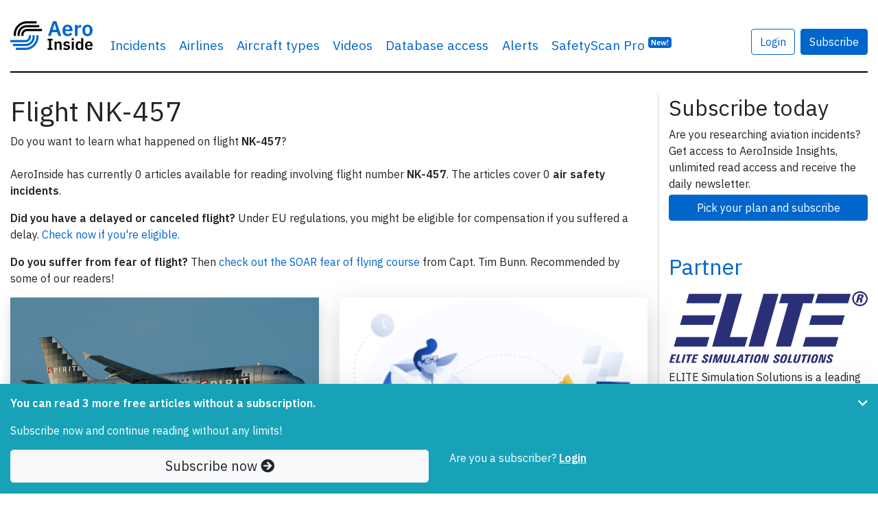

--- FILE ---
content_type: text/html; charset=UTF-8
request_url: https://www.aeroinside.com/flight/nk-457
body_size: 7813
content:
<!DOCTYPE html><html lang="en">
    <head>
        <link rel="preconnect" href="https://fonts.gstatic.com">
        <meta charset="utf-8">
        <title>Flight NK-457 - AeroInside</title>        
        <meta name="description" content="What&#x20;happened&#x20;on&#x20;NK-457&#x3F;&#x20;Find&#x20;more&#x20;information&#x20;about&#x20;NK-457&#x20;in&#x20;our&#x20;articles.">
<meta property="og&#x3A;title" content="Flight&#x20;NK-457">
<meta property="og&#x3A;image" content="https&#x3A;&#x2F;&#x2F;www.aeroinside.com&#x2F;img&#x2F;og&#x2F;aeroinside.jpg">
<meta property="og&#x3A;description" content="What&#x20;happened&#x20;on&#x20;NK-457&#x3F;&#x20;Find&#x20;more&#x20;information&#x20;about&#x20;NK-457&#x20;in&#x20;our&#x20;articles.">
<meta property="og&#x3A;url" content="https&#x3A;&#x2F;&#x2F;www.aeroinside.com&#x2F;flight&#x2F;nk-457">
<meta name="twitter&#x3A;card" content="photo">
<meta name="twitter&#x3A;creator" content="&#x40;aeroinsidecom">
<meta name="twitter&#x3A;title" content="Flight&#x20;NK-457">
<meta name="twitter&#x3A;domain" content="https&#x3A;&#x2F;&#x2F;www.aeroinside.com">
<meta name="twitter&#x3A;description" content="What&#x20;happened&#x20;on&#x20;NK-457&#x3F;&#x20;Find&#x20;more&#x20;information&#x20;about&#x20;NK-457&#x20;in&#x20;our&#x20;articles.">
<meta name="twitter&#x3A;url" content="https&#x3A;&#x2F;&#x2F;www.aeroinside.com&#x2F;flight&#x2F;nk-457">
<meta name="twitter&#x3A;image" content="https&#x3A;&#x2F;&#x2F;www.aeroinside.com&#x2F;img&#x2F;og&#x2F;aeroinside.jpg">
<meta name="viewport" content="width&#x3D;device-width,&#x20;initial-scale&#x3D;1.0">
<meta http-equiv="X-UA-Compatible" content="IE&#x3D;edge">
        <!--
        <link href="https://fonts.googleapis.com/css2?family=Source+Serif+Pro:wght@600&display=swap" rel="preload" as="style">
        -->
        <link href="https://fonts.googleapis.com/css2?family=IBM+Plex+Sans:wght@400;600&display=swap" rel="preload" as="style">

        <!--
        <link href="https://fonts.googleapis.com/css2?family=Source+Serif+Pro:wght@600&display=swap" rel="stylesheet">
        -->
        <link href="https://fonts.googleapis.com/css2?family=IBM+Plex+Sans:wght@400;600&display=swap" rel="stylesheet">
        
        <link href="/css/styles-90b60c3cdf.css" rel="preload" as="style">

        <link href="https://cdnjs.cloudflare.com/ajax/libs/font-awesome/5.15.1/css/all.min.css" rel="preload" as="style">
        <link href="https://cdnjs.cloudflare.com/ajax/libs/font-awesome/5.15.1/css/all.min.css" rel="stylesheet">
        
        <link rel="stylesheet" href="/css/styles-90b60c3cdf.css">

        <link href="&#x2F;img&#x2F;favicon.ico" rel="shortcut&#x20;icon" type="image&#x2F;vnd.microsoft.icon">
        <link rel="apple-touch-icon" sizes="57x57" href="/img/icons/apple-icon-57x57.png">
        <link rel="apple-touch-icon" sizes="60x60" href="/img/icons/apple-icon-60x60.png">
        <link rel="apple-touch-icon" sizes="72x72" href="/img/icons/apple-icon-72x72.png">
        <link rel="apple-touch-icon" sizes="76x76" href="/img/icons/apple-icon-76x76.png">
        <link rel="apple-touch-icon" sizes="114x114" href="/img/icons/apple-icon-114x114.png">
        <link rel="apple-touch-icon" sizes="120x120" href="/img/icons/apple-icon-120x120.png">
        <link rel="apple-touch-icon" sizes="144x144" href="/img/icons/apple-icon-144x144.png">
        <link rel="apple-touch-icon" sizes="152x152" href="/img/icons/apple-icon-152x152.png">
        <link rel="apple-touch-icon" sizes="180x180" href="/img/icons/apple-icon-180x180.png">
        <link rel="shortcut icon" type="image/png" sizes="192x192"  href="/img/icons/android-icon-192x192.png">
        <link rel="icon" type="image/png" sizes="32x32" href="/img/icons/favicon-32x32.png">
        <link rel="icon" type="image/png" sizes="96x96" href="/img/icons/favicon-96x96.png">
        <link rel="icon" type="image/png" sizes="16x16" href="/img/icons/favicon-16x16.png">
        <link rel="manifest" href="/img/icons/manifest.json">
        <meta name="msapplication-TileColor" content="#ffffff">
        <meta name="msapplication-TileImage" content="/img/icons/ms-icon-144x144.png">
        <meta name="theme-color" content="#ffffff">
        
        
                    <!-- Google tag (gtag.js) -->
            <script async src="https://www.googletagmanager.com/gtag/js?id=G-VRVXTWQ4D5"></script>
            <script>
                window.dataLayer = window.dataLayer || [];
                function gtag(){dataLayer.push(arguments);}
                gtag('js', new Date());

                gtag('config', 'G-VRVXTWQ4D5');
            </script>
                
        
    </head>
    <body 
            data-logged-in="false" 
            data-is-iframe="false"
            data-bookmark-api="/account/bookmark-api"
            data-bookmark-occurrence-api="/safetyscan/bookmarkOccurrenceApi"
            data-note-api="/account/note-api"
            data-follow-api="/safetyscan/followApi"
            data-show-nl-modal="true"
    >
    
        
    <script src="/js/app-a66094b0ba.js" defer="defer"></script>
    
        <div class="sticky-top bg-white">
    <div class="container-xl mb-3">
        <nav class="navbar navbar-expand-sm navbar-light px-0 py-4">
            <div class="container-xl px-0">
                                <a class="navbar-brand" href="/" >
                                        <img src="/img/logo-aeroinside.png"
                         srcset="/img/logo-aeroinside.png 1x, /img/logo-aeroinside@2x.png 2x"
                         width="120" height="42"
                         alt="AeroInside Logo">
                                    </a>
            
                                    <a href="/p/join?src=signupmobile"
                       class="btn btn-primary d-block d-sm-none">
                        Subscribe
                    </a>
                
                                    <button class="navbar-toggler" type="button" data-toggle="collapse" data-target="#navbarsExample03" aria-controls="navbarsExample03" aria-expanded="false" aria-label="Toggle navigation">
                        <span class="navbar-toggler-icon"></span>
                    </button>
                
                                    <div class="collapse navbar-collapse" id="navbarsExample03">
                        <ul class="navbar-nav mr-auto">
                            <li class="nav-item dropdown">
                                <a class="nav-link dropdown-hover" href="#" id="dropdown03" data-toggle="dropdown" aria-haspopup="true" aria-expanded="false">Incidents</a>
                                <div class="dropdown-menu" aria-labelledby="dropdown03">
                                    <a class="dropdown-item" href="/crashes">Airplane crashes</a>
                                    <a class="dropdown-item" href="/accidents">Aviation accidents</a>
                                    <a class="dropdown-item" href="/incidents">Aviation incidents</a>
                                    <a class="dropdown-item" href="/occurrences">Aviation occurrences</a>
                                    <a class="dropdown-item" href="/reports">Reports</a>
                                    <a class="dropdown-item" href="/news">News</a>
                                </div>
                            </li>

                                                            <li class="nav-item d-sm-none d-md-block">
                                    <a class="nav-link" href="/airline">Airlines</a>
                                </li>
                                <li class="nav-item d-sm-none d-md-block">
                                    <a class="nav-link" href="/aircraft-type">Aircraft types</a>
                                </li>
                                <li class="nav-item d-sm-none d-lg-block">
                                    <a class="nav-link" href="/videos">Videos</a>
                                </li>
                                                        
                                                            <li class="nav-item">
                                    <a class="nav-link" href="/p/join?src=navbar-db">
                                        Database access
                                    </a>
                                </li>
                            
                                                        
                            
                            <li class="nav-item">
                                <a class="nav-link" href="/alerts?src=navbar">
                                    Alerts
                                </a>
                            </li>
                           
                                                        

                                                            <li class="nav-item">
                                    <a class="nav-link" href="/safety-scan/pro?src=navbar">
                                        SafetyScan Pro
                                        <sup class="d-nofne"><span class="badge badge-primary">New!</span></sup>
                                    </a>
                                </li>
                            
                        </ul>

                                                    <a href="/account/login"
                               class="btn btn-outline-primary mr-2"
                               style="margin-top: 17px;">
                                Login
                            </a>

                            <a href="/p/join?src=navbar"
                               class="btn btn-primary"
                               style="margin-top: 17px;">
                                Subscribe
                            </a>
                        
                        <ul class="navbar-nav mr-0 d-none">
                            <li class="nav-item">
                                <form class="form-inline" method="get" action="/search">
                                    <input class="form-control mr-sm-2 d-none" id="searchField" type="search" name="q" placeholder="Search" aria-label="Search" style="margin-top: 17px; width: 100%;">
                                </form>
                            </li>

                            <li class="nav-item">
                                <a href="#"
                                   class="btn btn-link"
                                   data-toggle="dropdown"
                                   onclick="$('#searchField').removeClass('d-none');$('#searchField').focus();$(this).hide();return false;"
                                   style="margin-top: 17px;">
                                    <i class="fa fa-search"></i>
                                </a>
                            </li>
                        </ul>

                                            </div>
                            </div>
        </nav>
    </div>
</div>    
            <div class="container-xl mb-5 pt-3" id="content">
            
<section>
    <div class="row">
        <div class="col-md-9 aside-divider">

            <h1 class="mb-2">
                Flight NK-457            </h1>
            
            
<section class="mb-3">
    <p>
        Do you want to learn what happened on flight <strong>NK-457</strong>?<br><br>
        AeroInside has currently 0 articles available for reading
        involving flight number <strong>NK-457</strong>.
        
        The articles 
        cover 0 <strong>air safety incidents</strong>.
    </p>
</section>

    <p>
        <strong>Did you have a delayed or canceled flight?</strong> Under EU regulations, you might be eligible for compensation if you suffered a delay.
        <a href="https://www.airhelp.com/en/?utm_medium=affiliate&utm_source=pap&utm_campaign=aff-aeroinside&a_aid=aeroinside&a_bid=4ed72bed" target="_blank">Check now if you're eligible.</a>
    </p>

    <p>
        <strong>Do you suffer from fear of flight?</strong> Then  <a href="http://www.autopilotriches.com/app/?af=1698766" target="_blank" rel="noopener">check out the SOAR fear of flying course</a> from Capt. Tim Bunn. Recommended by some of our readers!
    </p>

            
    <div class="row row-cols-1 row-cols-sm-2 row-cols-lg-3">
                    <article class="col mb-4">
                <div class="card h-100 border-0 shadow" data-toggle="tooltip" data-placement="top" title="&#x28;Photo&#x20;credit&#x3A;&#x20;BriYYZ&#x20;&#x2F;&#x20;Flickr&#x20;&#x2F;&#x20;License&#x3A;&#x20;CC&#x20;by-sa&#x29;">
                    <div class="embed-responsive embed-responsive-16by9 embed-img">
                                                    <img src="/img/aircrafts/aircraft-airbus-a-319-registration-N517NK-988864df99_z.jpg" 
                                 class="card-img-top object-fit-cover rounded-0 embed-responsive-item"
                                 alt="Photo of N517NK"
                                 data-toggle="tooltip" data-placement="top" title="&#x28;Photo&#x20;credit&#x3A;&#x20;BriYYZ&#x20;&#x2F;&#x20;Flickr&#x20;&#x2F;&#x20;License&#x3A;&#x20;CC&#x20;by-sa&#x29;"                                                             >
                                                
                        <span class="article-match-indicator" hidden>
                            <i class="fa fa-star"></i> Fleet type match
                        </span>
                        
                                            </div>
                    <div class="card-body mb-0 px-3 pt-2 pb-1">
                        <h5 class="card-title">
                            <a href="/4545/spirit-a319-near-savannah-on-aug-18th-2014-severe-turbulence-injures-3-cabin-crew" class="stretched-link">Spirit A319 near Savannah on Aug 18th 2014, severe turbulence injures 3 cabin crew</a>
                        </h5>
                        <p class="card-text">
                            A Spirit Airlines Airbus A319-100, registration N517NK performing flight NK-457 from Fort Lauderdale,FL to Chicago O'Hare,IL (USA), was enroute at&hellip;                        </p>
                    </div>
                    <div class="card-footer px-3 py-2 border-0 bg-transparent">
                        <span class="float-left text-muted">
                            <div style="z-index: 1;">
    <a href="/accidents" class="badge badge-orange article-type-badge">Accident</a>
</div>                        </span>

                        <span class="float-right text-muted">
                                                            Published:
                            
                            Aug 19, 2014                        </span>
                    </div>
                </div>
            </article>
                    <article class="col mb-4 article-teaser">
                <div class="card h-100 border-0 bg-primary shadow-lg">
                    <div class="embed-responsive embed-responsive-16by9 embed-img">
                            <img src="/img/pro/teaser-pro-300.png"
                                 srcset="/img/pro/teaser-pro-300.png 1x, /img/pro/teaser-pro-600.png 2x, /img/pro/teaser-pro-1200.png 4x" 
                                 class="card-img-top object-fit-cover rounded-0 embed-responsive-item"
                                 alt="Photo of AeroInside Teaser"
                                 loading="lazy"
                                 >
                    </div>
                    
                    <div class="card-body mb-0 pt-4 pb-1">
                        <h5 class="card-title text-white">
                            <a href="/p/join?src=article_list_teaser" class="stretched-link text-white">
                                Become a subscriber to AeroInside today
                            </a>
                        </h5>
                        <p class="card-text text-white">
                            Discover how AeroInside supports your aviation research. Get access to <strong>AeroInside Insights</strong> with the Pro plan, a new enhanced search and filter tool, full read access to every article published and 
                            much more.
                        </p>
                    </div>
                    <div class="card-footer py-2 border-0 bg-transparent">
                        <a href="/p/join?src=article_list_teaser" class="stretched-link text-white">Discover more and start now <i class="fa fa-arrow-right"></i></a>
                    </div>
                </div>
            </article>    </div>


            <br>
            <br>
            <br>

            <section class="mb-5">

        <div class="row px-3 article-teaser">
        <div class="col-12 rounded border border-primary pt-2 pb-3">
                        
            <h2>
                Subscribe today            </h2>

            <p class="mb-1">Are you researching aviation incidents? Get access to AeroInside Insights, unlimited read access and receive the daily newsletter.</p>

                            <div class="row">
                    <div class="col-12 col-sm-6 col-md-4">
                           <a href="/p/join?src=article_list" class="btn btn-primary btn-block">Pick your plan and subscribe</a>
                            </div>
            </div>
            
                    </div>
    </div>
</section>
        </div>

        <div class="col-md-3">

            <section class="mb-5">

                
            <h2>
                Subscribe today            </h2>

            <p class="mb-1">Are you researching aviation incidents? Get access to AeroInside Insights, unlimited read access and receive the daily newsletter.</p>

                           <a href="/p/join?src=aside_list" class="btn btn-primary btn-block">Pick your plan and subscribe</a>
            
            </section><section class="mb-5">

    <h2 class="mb-3">
        <a href="/p/partner">Partner</a>
    </h2>

    <a href="https://flyelite.com/" target="_blank" rel="noopener">
        <img src="/img/partner/logo-elite-250.png" class="img-fluid mb-2" alt="ELITE Logo"
             srcset="/img/partner/logo-elite-250.png 250w, /img/partner/logo-elite-500.png 500w">
    </a>

    <p class="mb-5">
        ELITE Simulation Solutions is a leading global provider of Flight Simulation Training Devices, IFR training software as well as flight controls and related services.
        <a href="https://flyelite.com/" target="_blank" rel="noopener">
            Find out more.
        </a>
    </p>
    
    <a href="https://www.aeroinside.com/safety-scan/pro?src=partner" target="_blank" rel="noopener">
        <span class="navbar-brand mb-0 h1 safety-scan-brand--partner">
              SafetyScan Pro                                               
        </span>
    </a>

    <p class="mb-1">
        SafetyScan Pro provides streamlined access to thousands of aviation accident reports. Tailored for your safety management efforts.
        <a href="https://www.aeroinside.com/safety-scan/pro?src=partner" target="_blank" rel="noopener">
            Book your demo today
        </a>
    </p>
    
</section>
            <section class="mb-5">
                <h5>Share this page</h5>
                <div class="" style="width: 50%; height: 150px;">
                    <div class="shariff"
                         data-lang="en"
                         data-mail-url="mailto:"
                         data-button-style="standard"
                         data-orientation="vertical"
                         data-services="[&quot;twitter&quot;,&quot;facebook&quot;,&quot;whatsapp&quot;,&quot;googleplus&quot;,&quot;mail&quot;]"
                    >
                    </div>
                </div>
            </section>

            <section class="mb-5">
                <h5>
                    <a href="/blog">
                        AeroInside Blog
                    </a>
                </h5>
            </section>

            <section class="mb-5">
                <h5>Popular aircraft</h5>

                <a href="/aircraft-type/a320/airbus-a320">Airbus A320</a><br>
                <a href="/aircraft-type/b738/boeing-737-800">Boeing 737-800</a><br>
                <a href="/aircraft-type/b38m/boeing-737-800max">Boeing 737-800 MAX</a>
            </section>

            <section class="mb-5">
                <h5>Popular airlines</h5>

                <a href="/airline/american-airlines">American Airlines</a><br>
                <a href="/airline/united">United</a><br>
                <a href="/airline/delta-airlines">Delta</a><br>
                <a href="/airline/air-canada">Air Canada</a><br>
                <a href="/airline/lufthansa">Lufthansa</a><br>
                <a href="/airline/british-airways">British Airways</a><br>
            </section>
        </div>
    </div>
</section>

<!-- CACHE in use: 1 -->

    <div class="fixed-bottom bg-info py-3 shadow-lg" id="pw">
        <div class="container">
            <div class="row">
                <div class="col-10">
                                            <div class="pw-minify">
                            <p class="text-white"><strong>You can read 3 more free articles                                    without a subscription.</strong></p>
                            <p class="text-white">Subscribe now and continue reading without any limits!</p>
                        </div>
                    
                                    </div>

                                    <div class="col-2">
                        <a href="#" class="float-right pw-minify" id="pw-chevron" onclick="$('.pw-minify').hide();ga('send', 'event', 'Paywall', 'minified');return false;"><i class="fa fa-chevron-down text-white"></i></a>
                    </div>
                
            </div>

            <div class="row">
                <div class="col-12 col-sm-6">
                    <a href="/p/join?src=pw-warn-3" class="btn btn-light btn-block btn-lg">Subscribe now <i class="fa fa-arrow-circle-right"></i> </a>
                </div>
                <div class="col-12 col-sm-6 pw-minifyf">
                    <span class="text-white">Are you a subscriber?</span>
                                        <a href="/account/login" rel="nofollow" class="text-white"><strong><u>Login</u></strong></a>
                </div>
            </div>
        </div>
    </div>
        </div>

        <footer>
    <div class="container-xl">
        <nav class="navbar pb-5 mb-5">

        </nav>

        <div class="row">
            <div class="col-xs-12 col-sm-3 mb-4">
                <a href="/" class="mb-4">
                    <img src="/img/logo-aeroinside.png"
                         srcset="/img/logo-aeroinside.png 1x, /img/logo-aeroinside@2x.png 2x"
                         width="120" height="42"
                         class="mb-4"
                         alt="AeroInside Logo">
                </a>

                <p>
                    <a href="/p/join?src=footer" class="btn btn-primary">Subscribe</a>
                </p>

            </div>

            <div class="col-xs-12 col-sm-3 mb-4">
                <p>
                    <strong>Content</strong>
                </p>

                <p>
                    <a href="/crashes">Airplane crashes</a>
                </p>
                <p>
                    <a href="/accidents">Aviation accidents</a>
                </p>
                <p>
                    <a href="/incidents">Aviation incidents</a>
                </p>
                <p>
                    <a href="/reports">Reports</a>
                </p>
                <p>
                    <a href="/news">News</a>
                </p>

                <p>
                    <a href="/airline">All airlines</a>
                </p>
                <p>
                    <a href="/aircraft-type">All aircraft types</a>
                </p>
                <p>
                    <a href="/airports">All airports</a>
                </p>
                <p>
                    <a href="/cause">Causes for plane crashes</a>
                </p>
                <p>
                    <a href="/videos">Videos linked to airline accidents and incidents</a>
                </p>
            </div>

            <div class="col-xs-12 col-sm-3 mb-4">

                <p>
                    <strong>Tools and services</strong>
                </p>

                <p>
                    <a href="/p/join?src=footer">Database access</a>
                </p>

                <p>
                    <a href="/alerts?src=footer">Alerts</a>
                </p>

                <p class="mt-4">
                    <strong>SafetyScan</strong>
                </p>

                <p>
                    <a href="/safety-scan/pro?src=aifooter">AeroInside SafetyScan Pro</a>
                </p>

                <p>
                    <a href="/safety-scan?src=aifooter&lang=en">AeroInside SafetyScan Free</a>
                </p>
                
                <p class="mt-4">
                    <strong>Newsletters</strong>
                </p>

                <p>
                    <a href="/newsletter">Weekly newsletter</a>
                </p>

                <p>
                    <a href="/p/join?src=footer">Daily briefing</a>
                </p>

                <p class="mt-4">
                    <strong>Various</strong>
                </p>
               
                <p>
                    <a href="/blog">Blog</a>
                </p>

                <p>
                    <a href="/fear-of-flying">Get help with fear of flying</a>
                </p>

                <p>
                    <a href="/flights">Flights</a>
                </p>
            </div>

            <div class="col-xs-12 col-sm-3 mb-4">

                <p>
                    <strong>About us</strong>
                </p>

                <p>
                    <a href="/p/contact">
                        Contact
                    </a>
                </p>
                <p>
                    <a href="/p/terms">
                        Terms & Conditions
                    </a>
                </p>
                <p>
                    <a href="/p/privacy-policy">
                        Privacy Policy
                    </a>
                </p>

                <p>
                    <a href="https://www.linkedin.com/company/71230045/" target="_blank" rel="noreferrer noopener" class="mr-2"><i class="fab fa-linkedin fa-2x" title="Follow us on LinkedIn"></i></a>
                    <a href="https://twitter.com/aeroinsidecom" target="_blank" rel="noreferrer noopener"><i class="fab fa-twitter fa-2x" title="Follow us on Twitter"></i></a>
                </p>
            </div>
        </div>

        <div class="row">
            <div class="col-xs-12 col-sm-3 mb-1">
                <p>
                    <strong>
                        AeroInside is part of the Tiny Ventures Network.
                    </strong>
                </p>

            </div>

            <div class="col-xs-12 col-sm-3 mb-4">
                <p>
                    <strong>
                        <a href="https://netzero.aero">NetZero.aero</a>
                    </strong><br>
                    Covering the journey to net zero emissions in aviation.
                </p>
            </div>
        </div>
        <p>&copy; 2026 AeroInside. Some content &copy; by other sources. AeroInside is a service provided by <a href="https://www.tinyventures.io/" target="_blank">Tiny Ventures LLC/GmbH</a>, Zurich, Switzerland</p>
    </div>
</footer>


    <div class="modal" tabindex="-1" id="nlmodal" data-backdrop="static">
        <div class="modal-dialog modal-dialog-centered">
            <div class="modal-content">
                <div class="modal-header border-bottom-0">
                    <h5 class="modal-title">
                        Join 6389 aviation professionals and enthusiasts getting key insights into aviation safety every Monday. Free.
                    </h5>
                    <button type="button" class="close" data-dismiss="modal" aria-label="Close">
                        <span aria-hidden="true">&times;</span>
                    </button>
                </div>
                <div class="modal-body pt-0">
                    <form method="post" action="/newsletter/sub">

                        <div class="form-row">
                            <div class="form-group col-12">
                                <input type="email" name="email" placeholder="name&#x40;email.com" class="form-control" required value="">                            </div>

                            <div class="form-group col-12">
                                <label for="captcha">Please type the letters below</label><br>                                <img width="200" height="50" alt="" src="&#x2F;img&#x2F;captcha&#x2F;42ff17d14c5b2ce1bb9a2552f8636a61.png"><input name="captcha&#x5B;id&#x5D;" class="form-control" required type="hidden" value="42ff17d14c5b2ce1bb9a2552f8636a61"><input name="captcha&#x5B;input&#x5D;" class="form-control" required type="text">
                                                            </div>

                            <div class="col-12">
                                <p class="small">By subscribing, you accept our
                                    <a href="/p/terms" target="_blank">
                                        terms and conditions
                                    </a> and confirm that you've read our
                                    <a href="/p/privacy-policy" target="_blank">
                                        privacy policy.
                                    </a>
                                </p>
                                <input type="submit" name="submit" class="btn&#x20;btn-primary&#x20;btn-block" value="Subscribe">                                <input type="hidden" name="csrf" value="f386ad78550e483ed51686488409541a-c654dea655c77263c2b5e93c3acb96ba">                                
                            </div>

                        </div>
                    </form>


                </div>

            </div>
        </div>
    </div>



                <div id="visibleXS" class="d-sm-none"></div>
    </body>
</html>
